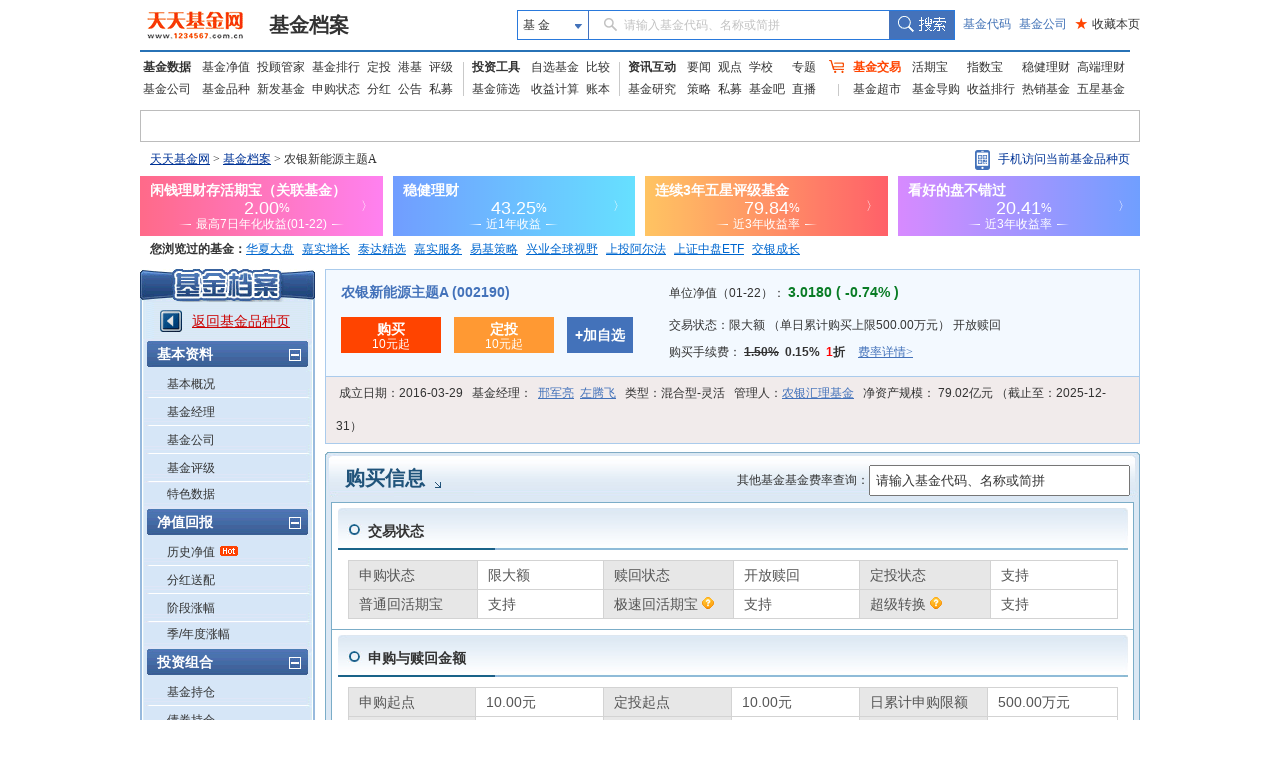

--- FILE ---
content_type: text/html; charset=utf-8
request_url: http://fundf10.eastmoney.com/jjfl_002190.html
body_size: 40256
content:


<!DOCTYPE html PUBLIC "-//W3C//DTD XHTML 1.0 Transitional//EN" "http://www.w3.org/TR/xhtml1/DTD/xhtml1-transitional.dtd">
<html xmlns="http://www.w3.org/1999/xhtml">
<head>
    <title>农银新能源主题A(002190)基金费率 _ 基金档案 _ 天天基金网</title>
    <meta name="keywords" content="农银新能源主题A,002190,基金,基金档案,F10,基金费率,天天基金网,fund,1234567" />
    <meta name="description" content="东方财富网(www.eastmoney.com)旗下基金平台——天天基金网(fund.eastmoney.com)提供农银新能源主题A(002190)最新的基金档案信息，农银新能源主题A(002190)基金的基金费率信息。" />
    
<meta http-equiv="Content-Type" content="text/html; charset=utf-8" />
<meta http-equiv="Content-Language" content="zh-CN" />
<meta http-equiv="X-UA-Compatible" content="IE=edge" />
<meta http-equiv="Cache-Control" content="no-cache" />
<link href="//j5.dfcfw.com/sc/css/f10/common_min1_20210709.css" rel="stylesheet" type="text/css" />
<link href="//j5.dfcfw.com/css/f10/ucbody_min_20200220153055.css" rel="stylesheet" type="text/css" />
<script src="//fund.eastmoney.com/js/fundcode_search.js" type="text/javascript"></script>
<base target="_blank" />

    <style type="text/css">pre{border:#CCC solid 1px;padding:10px;background-color:#f9f9f9;font-family:"Courier New",Courier,Arial;font-size:12px;line-height:1.75;white-space:pre-wrap!important;word-wrap:break-word!important}.beizhu{color:#fb6900;font-size:12px;font-weight:normal}.beizhu1{font-size:12px;font-weight:normal}.sgtip{display:block;padding:0 10px;font-size:14px;line-height:1.5}.sgtip .icon{background:url('//j5.dfcfw.com/image/201809/20180912171607.png') center no-repeat; color:#f40;display:block;height:22px;width:16px;float:left;margin-right:10px}.sgtipClear{clear:both}table.jjfl td.th.w110{width:140px}</style>
</head>
<body>
    <div id="bodydiv">
        
<link rel="stylesheet" href="//f1.dfcfw.com/??modules/header/v.2.0/css/header_min.css,modules/nav/v.1.0/css/nav_min.css,css/searchbox.css,modules/declare/v.1.0/css/declare_min.css,modules/searchbar/v.1.0/css/searchBar_min.css,modules/footer/v.1.0/css/footer_min.css"
    />
<style>.map_banner{line-height:30px;height:30px}.phone-qrcode{position:relative;width:165px;cursor:pointer;height:30px}.phone-qrcode .icon-phone{background:url(//j5.dfcfw.com/image/201610/20161025170115.png) no-repeat;padding-left:15px;height:22px;margin-top:5px;display:inline-block}.phone-qrcode a.text{position:absolute;text-decoration:none;width:140px;top:0;left:23px}.tipsBubble.tipsQcode{position:absolute;background-color:white;padding:4px 8px;border:1px solid #ccc;line-height:1.2;font-size:12px;font-weight:400;z-index:999999;text-align:left;display:none;color:#333;margin-top:5px;width:94px}.tipsQcode p{text-align:center;color:#999;line-height:18px}.poptip-arrow-top{top:-6px}.poptip-arrow-top{height:6px;width:12px;left:7px;margin-left:-6px}.poptip-arrow{position:absolute;overflow:hidden;font-style:normal;font-family:simsun;font-size:12px;text-shadow:0 0 2px #ccc}.poptip-arrow i{color:#fff;text-shadow:none}.tit_h3 .searchbox input{width:250px;height:25px; line-height:25px; padding-left:5px; color: #333;}.tit_h3 .searchbox label{float: none;}.clearfix:after{content:"020";display:block;height:0;clear:both;visibility:hidden;}.clearfix{zoom:1;}.fund-common-header .header-nav .head-item .float_phone {background-position: 0px -180px !important;}
</style>
<div class="mainFrame">
    
</div>
<div class="mainFrame">
    
<div class="fund-common-searchBar" >
    <div class="inner">
        <a class="logo fl" href="http://www.1234567.com.cn/" title="天天基金网" target="_blank"></a>
        <h1 class="fl"><a class="h1" href="http://fundf10.eastmoney.com/" target="_blank" title="基金档案主页">基金档案</a></h1>
        <div class="wrapper_min searchArea fr">
            <div class="navbar-item funtype-searchArea-search">
                <div class="searchbar-form search-left" data-plugin="searchBox" data-target="#search-tooltip">
                    <div class="searchbar-select search-left" data-searchbox="select">
                        <div class="select-head">
                            <p class="headContent" onselectstart="return false;" style="-moz-user-select: none;">基&nbsp;金</p>
                            <span class="searchBtnIco"></span>
                        </div>
                        <div class="select-option">
                            <ul>
                                <li class="active" data-select-to="fund">基&nbsp;金</li>
                                <li data-select-to="fund-manager">基金经理</li>
                                <li class="noborder" data-select-to="fund-corp">基金公司</li>
                            </ul>
                        </div>
                    </div>
                    <div class="searchbar-input search-left">

                        <input type="text" id="search-input" data-searchbox="input" autocomplete="off" url=" " />
                        <label class="em-placehold search-que" for="search-input" onselectstart="return false;" style="-moz-user-select: none;"><i class=""></i>请输入基金代码、名称或简拼</label>
                        <div class="search-tooltip" id="search-tooltip"></div>
                    </div>
                    <div class="searchbar-btn search-left">
                        <button class="search-submit" data-searchbox="submit" type="submit">搜索</button>
                    </div>
                </div>
            </div>

            <div class="fl links">
                <a class="first" href="http://fund.eastmoney.com/allfund.html" target="_blank">基金代码</a>
                <a href="http://fund.eastmoney.com/company/default.html#scomname;dasc" target="_blank">基金公司</a>
                <a class="favorPage" href="javascript:;" id="favorPage" target="_self"><span class="favorPage-star">★</span>收藏本页</a>
            </div>
        </div>
        <div class="clear"></div>
    </div>
</div>


</div>
<div class="mainFrame">
    <link href="//j5.dfcfw.com/css/pinzhong/webconmmon_min_20190415152931.css" rel="stylesheet" />

<div class="fund-common-header2">
    <div class="fundtypeNav width990">
        <div class="navItem navItem01">
            <ul>
                <li>
                    <a class="ui-blod w52" href="http://fund.eastmoney.com/data/">基金数据</a>
                    <a href="http://fund.eastmoney.com/fund.html">基金净值</a>
                    <a href="//fund.eastmoney.com/tg/">投顾管家</a>
                    <a href="http://fund.eastmoney.com/data/fundranking.html">基金排行</a>
                    <a href="http://fund.eastmoney.com/dingtou/syph_yndt.html">定投</a>
                    <a href="http://overseas.1234567.com.cn">港基</a>
                    <a href="http://fund.eastmoney.com/data/fundrating.html">评级</a>
                </li>
                <li>
                    <a class="w52" href="http://fund.eastmoney.com/company/default.html">基金公司</a>
                    <a href="http://fund.eastmoney.com/000001.html">基金品种</a>
                    <a href="http://fund.eastmoney.com/XFXJJ_jzrgq12.html">新发基金</a>
                    <a href="http://fund.eastmoney.com/Fund_sgzt_bzdm.html">申购状态</a>
                    <a href="http://fund.eastmoney.com/data/fundfenhong.html">分红</a>
                    <a href="http://fund.eastmoney.com/gonggao">公告</a>
                    <a href="http://simu.eastmoney.com">私募</a>
                </li>
            </ul>
        </div>
        <span class="lineType01"></span>
        <div class="navItem navItem02">
            <ul>
                <li>
                    <a class="ui-blod w52" href="http://favor.fund.eastmoney.com/">投资工具</a>
                    <a href="http://favor.fund.eastmoney.com/">自选基金</a>
                    <a href="http://fund.eastmoney.com/Compare/">比较</a>
                </li>
                <li>
                    <a class="w52" href="http://fund.eastmoney.com/data/fundshaixuan.html">基金筛选</a>
                    <a href="http://data.eastmoney.com/money/calc/CalcFundSY.html">收益计算</a>
                    <a href="http://fundbook.eastmoney.com/">账本</a>
                </li>
            </ul>
        </div>
        <span class="lineType01"></span>
        <div class="navItem navItem03">
            <ul>
                <li>
                    <a class="ui-blod w52" href="https://kuaixun.eastmoney.com/jj.html">资讯互动</a>
                    <a href="http://fund.eastmoney.com/a/cjjyw.html">要闻</a>
                    <a href="http://fund.eastmoney.com/a/cjjgd.html">观点</a>
                    <a class="tSpace01" href="http://fund.eastmoney.com/a/cjjxx.html">学校</a>
                    <a href="http://fund.eastmoney.com/topic/#000">专题</a>
                </li>
                <li>
                    <a class="w52" href="http://fund.eastmoney.com/yanbao/">基金研究</a>
                    <a href="http://fund.eastmoney.com/a/cjjtzcl.html">策略</a>
                    <a href="http://fund.eastmoney.com/a/csmjj.html">私募</a>
                    <a href="http://jijinba.eastmoney.com/">基金吧</a>
                    <a class="dgx" href="http://js1.eastmoney.com/tg.aspx?ID=5098">直播</a>
                </li>
            </ul>
        </div>
        <span class="lineType02 icon ico-shopcar">
            <i></i>
        </span>
        <div class="navItem navItem04">
            <ul>
                <li>
                    <a class="shopcar w52" href="https://trade.1234567.com.cn/">
                        <span>基金交易</span>
                    </a>
                    <a class="tSpace01" href="http://huoqibao.1234567.com.cn/">活期宝</a>
                    <a class="tSpace01" href="http://zhishubao.1234567.com.cn/">指数宝</a>
                    <a href="https://fundlc.eastmoney.com/">稳健理财</a>
                    <a href="http://fund.eastmoney.com/gaoduan/">高端理财</a>
                </li>
                <li>
                    <a class="w52" href="http://fund.eastmoney.com/tradeindex.html">基金超市</a>
                    <a href="http://fund.eastmoney.com/daogou">基金导购</a>
                    <a href="http://fund.eastmoney.com/trade/default.html">收益排行</a>
                    <a href="http://fund.eastmoney.com/fundhot8.html">热销基金</a>
                    <a href="//fundzt.eastmoney.com/2017/newwxph/">五星基金</a>
                </li>
            </ul>
        </div>
    </div>
</div>

</div>

<div class="mainFrame">
    <div class="space6"></div>
    <div class="fund_quote">
        <div>
            <iframe marginheight='0' marginwidth='0' frameborder='0' width='998' height='30' scrolling='no' src='//fund.eastmoney.com/fund_favor_quote2_beta.html?v=dddgg'></iframe>
        </div>
    </div>
</div>

<div class="mainFrame">
    <div class="map_banner">
        <div class="left">
            <a href="http://fund.eastmoney.com/" class="map">天天基金网</a>&nbsp;>&nbsp;<a href="//fundf10.eastmoney.com/">基金档案</a>&nbsp;>&nbsp;农银新能源主题A
        </div>
        <div class="right ">
            <div class="phone-qrcode" onmouseover="document.getElementById('tipsQcode').style.display = 'block'" onmouseout="document.getElementById('tipsQcode').style.display = 'none'">
                <span class="icon-phone"></span>
                <a class="text">手机访问当前基金品种页</a>
            </div>
            <div id="tipsQcode" class="tipsBubble  tipsQcode">
                <span class="poptip-arrow poptip-arrow-top"><i>◆</i>
                </span>
                <img src="//fund.eastmoney.com/images/QRCode/002190.jpg"><p>扫一扫二维码</p>
                <p>用手机打开页面</p>
            </div>
        </div>
    </div>
</div>
<div class="mainFrame">
    <div>
        <iframe marginheight='0' marginwidth='0' frameborder='0' width='1000' height="60" scrolling='no' src='//fundact.eastmoney.com/banner/hqb_hq.html?spm=001001.sbb'></iframe>
    </div>
</div>
<div class="mainFrame">
    <div id="visitfund"></div>
</div>
<script type="text/javascript" src="//j5.dfcfw.com/js/pinzhong/getcookies_20140928104112.js"></script>
<script type="text/javascript">
    if (returnvisit != null && returnvisit != "") { document.getElementById("visitfund").innerHTML = returnvisit; }
</script>

        <div class="mainFrame">
            <div class="space6"></div>
            <div class="l_menu left">
                
<h3></h3>
<div class="lm_out">
    <div class="lm_in" id="dlcontent">
        <div class="backpz"><a class="red" href="//fund.eastmoney.com/002190.html">返回基金品种页</a></div>
        <dl>
            <dt><span>基本资料</span><b class="ico pinch"></b></dt>
            <dd id="f10_menu_jjgk"><a href="jbgk_002190.html" target="_self">基本概况</a></dd>
            <dd id="f10_menu_jjjl"><a href="jjjl_002190.html" target="_self">基金经理</a></dd>
            <dd id="f10_menu_jjgs"><a href="http://fund.eastmoney.com/company/80092233.html" target="_blank">基金公司</a></dd>
            <dd id="f10_menu_jjpj"><a href="jjpj_002190.html" target="_self">基金评级</a></dd>
            <dd id="f10_menu_tssj" class="nb"><a href="tsdata_002190.html" target="_self">特色数据</a></dd>
        </dl>
        <dl>
            <dt><span>净值回报</span><b class="ico pinch"></b></dt>
            <dd id="f10_menu_lsjz"><a href="jjjz_002190.html" target="_self">历史净值</a><b class="ico hot"></b></dd>
            <dd id="f10_menu_fhsp"><a href="fhsp_002190.html" target="_self">分红送配</a></dd>
            <dd id="f10_menu_jdzf"><a href="jdzf_002190.html" target="_self">阶段涨幅</a></dd>
            <dd id="f10_menu_jndzf" class="nb"><a href="jndzf_002190.html" target="_self">季/年度涨幅</a></dd>
        </dl>
        <dl>
            <dt><span>投资组合</span><b class="ico pinch"></b></dt>
            <dd id="f10_menu_jjcc"><a href="ccmx_002190.html" target="_self">基金持仓</a></dd>
            <dd id="f10_menu_zqcc"><a href="ccmx1_002190.html" target="_self">债券持仓</a></dd>
            <dd id="f10_menu_ccbdzs"><a href="ccbdzs_002190.html" target="_self">持仓变动走势</a></dd>
            <dd id="f10_menu_hypz"><a href="hytz_002190.html" target="_self">行业配置</a></dd>
            <dd id="f10_menu_hypzsy"><a href="hypzsy_002190.html" target="_self">行业配置比较</a></dd>
            <dd id="f10_menu_zcpz"><a href="zcpz_002190.html" target="_self">资产配置</a></dd>
            <dd id="f10_menu_zdbd" class="nb"><a href="ccbd_002190.html" target="_self">重大变动</a></dd>
        </dl>
        <dl>
            <dt><span>规模份额</span><b class="ico pinch"></b></dt>
            <dd id="f10_menu_gmbd"><a href="gmbd_002190.html" target="_self">规模变动</a></dd>
            <dd id="f10_menu_cyrjg" class="nb"><a href="cyrjg_002190.html" target="_self">持有人结构</a></dd>
        </dl>
        <dl>
            <dt><span>基金公告</span><b class="ico pinch"></b></dt>
            <dd id="f10_menu_jjgg"><a href="jjgg_002190.html" target="_self">全部公告</a></dd>
            <dd id="f10_menu_fxyz"><a href="jjgg_002190_1.html" target="_self">发行运作</a></dd>
            <dd id="f10_menu_fhgg"><a href="jjgg_002190_2.html" target="_self">分红公告</a></dd>
            <dd id="f10_menu_dqbg"><a href="jjgg_002190_3.html" target="_self">定期报告</a></dd>
            <dd id="f10_menu_rstz"><a href="jjgg_002190_4.html" target="_self">人事调整</a></dd>
            <dd id="f10_menu_jjxs"><a href="jjgg_002190_5.html" target="_self">基金销售</a></dd>
            <dd id="f10_menu_qtgg" class="nb"><a href="jjgg_002190_6.html" target="_self">其他公告</a></dd>
        </dl>
        <dl>
            <dt><span>财务报表</span><b class="ico pinch"></b></dt>
            <dd id="f10_menu_cwzb"><a href="cwzb_002190.html" target="_self">财务指标</a></dd>
            <dd id="f10_menu_fzb"><a href="zcfzb_002190.html" target="_self">资产负债表</a></dd>
            <dd id="f10_menu_lrb"><a href="lrfpb_002190.html" target="_self">利润表</a></dd>
            
            <dd id="f10_menu_srfx"><a href="srfx_002190.html" target="_self">收入分析</a></dd>
            <dd id="f10_menu_fyfx" class="nb"><a href="fyfx_002190.html" target="_self">费用分析</a></dd>
        </dl>
        <dl>
            <dt><span>销售信息</span><b class="ico pinch"></b></dt>
            <dd id="f10_menu_jjfl" class="at"><a href="jjfl_002190.html" target="_self">购买信息（费率表）</a></dd>
            <dd id="f10_menu_jjzh"><a href="jjzh_002190.html" target="_self">同公司基金转换</a></dd>
            
        </dl>
    </div>
</div>
<div class="space6"></div>
<h3 class="rel"><a href="http://fund.eastmoney.com/company/80092233.html"></a></h3>
<div class="lm_out relout">
    <div class="lm_in relin">
        <ul id='scompany'><li><b class="ico trig"></b><a title='农银天天利货币D' href="jbgk_023796.html">农银天天利货币D</a></li><li><b class="ico trig"></b><a title='农银平衡价值混合A' href="jbgk_023951.html">农银平衡价值混合A</a></li><li><b class="ico trig"></b><a title='农银中证红利低波动100指数C' href="jbgk_024873.html">农银中证红利低波动100指数C</a></li><li><b class="ico trig"></b><a title='农银汇理金丰一年定开债' href="jbgk_003050.html">农银汇理金丰一年定开债</a></li><li><b class="ico trig"></b><a title='农银中证红利低波动100指数A' href="jbgk_024872.html">农银中证红利低波动100指数A</a></li><li><b class="ico trig"></b><a title='农银平衡价值混合C' href="jbgk_023952.html">农银平衡价值混合C</a></li></ul><ul class="more"><li><a href="//fund.eastmoney.com/company/80092233.html">查看旗下全部基金>></a></li></ul>
    </div>
</div>

            </div>
            <div class="r_cont right">
                
<div class="basic-new ">
    <div class="bs_jz">
        <div class="col-left">
            <h4 class="title"><a title="农银新能源主题A" href="http://fund.eastmoney.com/002190.html">农银新能源主题A (002190)</a></h4>
            <div>
                
                <a class="btn  btn-red " href="https://trade.1234567.com.cn/FundtradePage/default2.aspx?fc=002190&spm=pzm" target="_blank">
                    <span class=" label">购买</span>
                    <span>10元起</span>
                </a>

                
                <a class="btn btn-org" href="https://trade.1234567.com.cn/Investment/add.aspx?fc=002190&spm=pzm">
                    <span class="label">定投</span>
                    <span>10元起</span>
                </a>
                
                <a class="btn btn-blue sm" href="http://fund.eastmoney.com/data/favorapi.aspx?c=002190">
                    <span class="midd label">+加自选</span>
                </a>
            </div>

        </div>
        <div class="col-right">
            
            <p class="row row1">
                <label>
                    单位净值（01-22）：
                <b class="grn lar bold">
                    3.0180 ( -0.74% )</b>
                </label>
            </p>
            

            <p class="row">
                <label>
                    交易状态：<span>限大额 </span>
                    
                    <span>（<span>单日累计购买上限500.00万元</span>）</span>
                    <span>开放赎回</span>
                </label>
            </p>
            <p class="row">
                <label>
                    购买手续费：
                    <b class="sourcerate">1.50%</b>&nbsp;
                    <b>0.15%</b>&nbsp;
                    
                    <span><b class="red">1</b><b>折</b> </span>
                    
                    <a class="link-flxq" href="//fundf10.eastmoney.com/jjfl_002190.html" style="font-family: SimSun">费率详情&gt;</a>
                </label>

                
            </p>
        </div>
    </div>
    <div class="bs_gl">
        <div class="space0"></div>
        <p>
            <label>成立日期：<span>2016-03-29</span></label>
            <label>
                基金经理：&nbsp;&nbsp;<a href="//fund.eastmoney.com/manager/30740011.html">邢军亮</a>&nbsp;&nbsp;<a href="//fund.eastmoney.com/manager/30816460.html">左腾飞</a></label>
            <label>类型：<span>混合型-灵活</span></label>
            <label>管理人：<a href="http://fund.eastmoney.com/company/80092233.html">农银汇理基金</a></label>
            <label>
                净资产规模：<span>
                    79.02亿元
                    （截止至：2025-12-31）</span></label>
        </p>
    </div>
</div>

                <div class="detail">
                    <div class="space8"></div>
                    <div class="tit_h3">
                        <div class="space0"></div>
                        <h1 class="left">
                            <a class="tit" href="jjfl_002190.html">购买信息</a><b class="ico arrow"></b>
                        </h1>
                        <div class="right clearfix" style="margin-top: 13px; padding-right: 10px;">
                            <div style="float:left; line-height: 30px;"> <label>其他基金基金费率查询：</label></div>
                            <div class="searchbox" style="position: relative; float: left;">
                                    <input type="text" id="search-input1" />
                                </div>
                          
                        </div>
                    </div>
                    <div class="txt_cont">
                        <div class="txt_in">
                            <div class="box"><div class="boxitem w790"><h4 class="t"><label class="left">交易状态</label><label class="right"></label></h4><div class="space0"></div><table class="w770 comm jjfl"><tbody><tr><td class="th w110">申购状态</td><td class="w135">限大额</td><td class="th w110">赎回状态</td><td class="w135">开放赎回</td><td class="th w110">定投状态</td><td class="w135">支持</td></tr><tr><td class="th w110">普通回活期宝</td><td class="w135">支持</td><td class="th w110">极速回活期宝 <a  href='http://help.1234567.com.cn/question_882.html'><img src='//j5.dfcfw.com/image/201512/20151217153747.gif'></a></td><td class="w135">支持</td><td class="th w110">超级转换 <a  href='http://help.1234567.com.cn/question_881.html'><img src='//j5.dfcfw.com/image/201512/20151217153747.gif'></a></a></td><td class="w135">支持</td></tr></tbody></table></div></div><div class="box"><div class="boxitem w790"><h4 class="t"><label class="left">申购与赎回金额</label><label class="right"></label></h4><div class="space0"></div><table class="w770 comm jjfl"><tbody><tr><td class="th w110">申购起点</td><td class="w135">10.00元</td><td class="th w110">定投起点</td><td class="w135">10.00元</td><td class="th w110">日累计申购限额</td><td class="w135">500.00万元</td></tr><tr><td class="th w110">首次购买</td><td class="w135">10.00元</td><td class="th w110">追加购买</td><td class="w135">10.00元</td><td class="th w110">持仓上限</td><td class="w135">无限额</td></tr></tbody></table><hr class='w770 ' style='border: 0;  border-top: 1px dotted #CCC; margin-top: 10px;'><table class="w770 comm jjfl"><tbody><tr><td class="th w110">最小赎回份额</td><td class="w135">10.00份</td><td class="th w110" style='line-height:18px'>部分赎回最低保留份额</td><td class="w135">10.00份</td><td class="th w110"></td><td class="w135"></td></tr></tbody></table></div></div><div class="box"><div class="boxitem w790"><h4 class="t"><label class="left">交易确认日</label><label class="right"></label></h4><div class="space0"></div><table class="w770 comm jjfl"><tbody><tr><td class="th" style="width:106px;">买入确认日</td><td style="width: 251px;">T+1</td><td class="th w110">卖出确认日</td><td style="width: 272px;">T+1</td></tr></tbody></table><div class='confirmhelp'><p>相关帮助：</p><p><a href='http://help.1234567.com.cn/question_243.html'>1、什么是T日？</a></p><p><a href='http://help.1234567.com.cn/question_355.html'>2、发起基金赎回交易，赎回金额何时到账？</a></p></div></div></div><div class="box"><div class="boxitem w790"><h4 class="t"><label class="left">运作费用</label><label class="right"></label></h4><div class="space0"></div><table class="w770 comm jjfl"><tbody><tr><td class="th w110">管理费率</td><td class="w135">1.20%（每年）</td><td class="th w110">托管费率</td><td class="w135">0.20%（每年）</td><td class="th w110">销售服务费率</td><td class="w135">0.00%（每年）</td></tr></tbody></table><div class="tfoot2" style='height:auto;line-height:25px'><font class="px12" >注： 管理费、托管费、销售服务费从基金资产中每日计提。每个交易日公告的基金净值已扣除管理费、托管费和销售服务费，<span style='color:#f40'>无需投资者在每笔交易中另行支付</span>。</font></div></div></div><div class="box"><div class="boxitem w790"><h4 class="t"><label class="left">认购费率（前端）</label><label class="right"></label></h4><div class="space0"></div><table class="w650 comm jjfl"><thead><tr><th class="first je">适用金额</th><th class="qx">适用期限</th><th class="last fl speciacol"><span class="sgfv">原费率</span><span class="sgline">|</span><div class="sgyh">天天基金优惠费率</div></th></tr></thead><tbody><tr><td class="th">小于100万元</td><td>---</td><td><strike class='gray'>1.20%</strike>&nbsp;|&nbsp;0.60%</td></tr><tr><td class="th">大于等于100万元，小于500万元</td><td>---</td><td><strike class='gray'>0.80%</strike>&nbsp;|&nbsp;0.60%</td></tr><tr><td class="th">大于等于500万元</td><td>---</td><td>每笔1000元</td></tr></tbody></table></div></div><div class="box"><div class="boxitem w790"><h4 class="t"><label class="left">申购费率（前端）</label><label class="right"></label></h4><div class="space0"></div><table class="w650 comm jjfl" style='width:720px;'><thead><tr><th class="first je">适用金额</th><th class="qx">适用期限</th><th class="last fl speciacol w230" style='width:230px;'><span class="sgfv">原费率</span><span class="sgline">|</span><div class="sgyh"  style='width:154px;'>天天基金优惠费率<br/>银行卡购买<span class="sgline" style='float:none;'>|</span>活期宝购买</div></th></tr></thead><tbody><tr><td class="th">小于100万元</td><td>---</td><td><strike class='gray'>1.50%</strike>&nbsp;&nbsp;|&nbsp;&nbsp;&nbsp;&nbsp;&nbsp;&nbsp;&nbsp;0.15%&nbsp;&nbsp;&nbsp;&nbsp;|&nbsp;&nbsp;&nbsp;&nbsp;0.15%</td></tr><tr><td class="th">大于等于100万元，小于500万元</td><td>---</td><td><strike class='gray'>1.20%</strike>&nbsp;&nbsp;|&nbsp;&nbsp;&nbsp;&nbsp;&nbsp;&nbsp;&nbsp;0.12%&nbsp;&nbsp;&nbsp;&nbsp;|&nbsp;&nbsp;&nbsp;&nbsp;0.12%</td></tr><tr><td class="th">大于等于500万元</td><td>---</td><td>每笔1000元</td></tr></tbody></table><div class='sgfltip'><div class='hqbtip'><font class='px12'>友情提示：</font>活期宝买基金方便又快捷。<a href='http://help.1234567.com.cn/question_474.html'>了解什么是活期宝</a></div><div class='hqbtip'><font class='px12' style='visibility:hidden'>友情提示：</font>基金超级转换，转入基金的申购费率参照天天基金活期宝购买优惠费率。<a href='http://help.1234567.com.cn/question_837.html'>了解基金超级转换</a></div></div></div></div><div class="box"><div class="boxitem w790"><h4 class="t"><label class="left">赎回费率<a name="shfl"></a></label><label class="right"></label></h4><div class="space0"></div><table class="w650 comm jjfl"><thead><tr><th class="first je">适用金额</th><th class="qx">适用期限</th><th class="last fl">赎回费率</th></tr></thead><tbody><tr><td class="th">---</td><td>小于7天</td><td>1.50%</td></tr><tr><td class="th">---</td><td>大于等于7天，小于30天</td><td>0.75%</td></tr><tr><td class="th">---</td><td>大于等于30天，小于365天</td><td>0.50%</td></tr><tr><td class="th">---</td><td>大于等于365天，小于730天</td><td>0.25%</td></tr><tr><td class="th">---</td><td>大于等于730天</td><td>0.00%</td></tr></tbody></table><div class="shwarn"><div class="shwarnb"></div><span class="shwarns">友情提示：为保护长期投资者利益，证监会规定，本基金对持有期较短的赎回将收取不低于1.5%的赎回费。</span></div><div class='sgfltip'><div class='hqbtip'><font class='px12'>友情提示：</font>赎回份额会按照先进先出算持有时间和对应赎回费用。</div></div></div></div>
                            <div class="box nb">
                                <div class="boxitem w790">
                                    <div class="remark">
                                        <p class="h1">
                                            注： <span class="beizhu1">在基金首次募集期购买基金的行为称为认购，认购期结束后基金需要进入不超过3个月的封闭期。</span>
                                        </p>
                                        <p>
                                            基金封闭期结束后，您若申请购买开放式基金，习惯上称为基金申购，以区分在发行期间的认购。
                                        </p>
                                        <p>

                                            <span class="beizhu">基金申购费用计算公式：</span>
                                        </p>
                                        <p>前端申购费用＝申购金额-申购金额 /（1＋申购费率）</p>
                                        <p>后端申购费用＝赎回份额×申购日基金份额净值（基金份额面值）×后端申购（认购）费率</p>
                                        <p class="h2">基金赎回费用计算公式：</p>
                                        <p>基金赎回费用＝赎回金额×赎回费率</p>

                                        <p style="text-indent: 0; color: #7F7F7F; font-size: 12px; margin-top: 5px; font-family: 宋体,Arial;">*本基金费率来源基金公司，请以基金公司官网提供的费率数据为准。</p>
                                    </div>
                                </div>
                            </div>
                        </div>
                    </div>
                </div>
            </div>
        </div>

    </div>
    

<div class="mainFrame">
    <div class="space6"></div>
    <div style="border:1px solid #CAC9C7;background: none no-repeat scroll 0px 0px #FFFAE0;margin:10px 0px 0px;padding: 5px;line-height: 2.0;text-align: left;color: #333333; font-size:12px;">
郑重声明：天天基金网发布此信息目的在于传播更多信息，与本网站立场无关。天天基金网不保证该信息（包括但不限于文字、数据及图表）全部或者部分内容的准确性、真实性、完整性、有效性、及时性、原创性等。相关信息并未经过本网站证实，不对您构成任何投资决策建议，据此操作，风险自担。数据来源：东方财富Choice数据。
</div>
</div>
<div class="mainFrame">
    <div class="space6"></div>
    <style>
   .cpright{font-family:arial,SimSun,'宋体';text-align:center;line-height:24px;margin:5px 0 0 0;padding:0 0 30px 0}.cpright p{line-height:24px;padding:0;margin:0}.cpright a{color:#5d5d5d;text-decoration:underline}.cpright a:hover,.cpright p.cp a:hover{color:#e30000;text-decoration:underline}.cpright span{color:#5d5d5d;margin:0 10px}.cpright p.cp,.cpright p.cp a{color:#808080;text-decoration:none}.footera{background:url("//j5.dfcfw.com/image/201508/20150812175642.png") no-repeat}.footer-police,.footer-zx110,.footer-shjubao,.footer-cxzx,.footer-shgs,.footer-hgwb{height:40px;margin:0 4px;width:110px}.footer-police,.footer-zx110,.footer-shjubao,.footer-cxzx,.footer-shgs,.footer-hgwb{display:inline-block;overflow:hidden}.footer-police{background-position:0 -512px}.footer-zx110{background-position:-112px -512px}.footer-shjubao{background-position:0 -560px}.footer-cxzx{background-position:-112px -560px;width:40px}.footer-shgs{background-position:0 -608px;width:47px}.footer-hgwb{background-position:-52px -608px;width:116px}
</style>
<div class="cpright">
    <p style="margin:10px 0 0; padding:0px;"><a style="cursor:pointer;" onclick="SetHome2(this,'http://fund.eastmoney.com/')" target="_self">将天天基金网设为上网首页吗？</a>&nbsp;&nbsp;&nbsp;&nbsp;&nbsp;&nbsp;<a onclick="addBook('http://fund.eastmoney.com/','天天基金网--东方财富网旗下基金平台')" style="cursor:pointer;" target="_self">将天天基金网添加到收藏夹吗？</a></p>
    <p><a target="_blank" href="http://help.1234567.com.cn/aboutus/about.html">关于我们</a><span>|</span><a target="_blank" href="http://help.1234567.com.cn/aboutus/licenses.html">资质证明</a><span>|</span><a target="_blank" href="http://fundact.eastmoney.com/ttjjyjzx/">研究中心</a><span>|</span><a target="_blank" href="http://help.1234567.com.cn/aboutus/connect.html">联系我们</a><span>|</span><a target="_blank" href="http://help.1234567.com.cn/aboutus/security_guid.html">安全指引</a><span>|</span><a target="_blank" href="http://help.1234567.com.cn/aboutus/relief.html">免责条款</a><span>|</span><a target="_blank" href="http://help.1234567.com.cn/aboutus/secret.html">隐私条款</a><span>|</span><a target="_blank" href="http://help.1234567.com.cn/aboutus/risktips.html">风险提示函</a><span>|</span><a target="_blank" href="http://feedback.1234567.com.cn/">意见建议</a><span>|</span><a id="ttfund_online" target="_self" href="javascript:;">在线客服</a><span>|</span><a target="_blank" href="https://app.mokahr.com/social-recruitment/eastmoney/57970#/">诚聘英才</a></p>
    <p class="cp">天天基金客服热线：95021&nbsp;<span>|</span>客服邮箱：<a target="_blank" href="mailto:vip@1234567.com.cn">vip@1234567.com.cn</a><span>|</span>人工服务时间：工作日 7:30-21:30 双休日 9:00-21:30<br>郑重声明：<a target="_blank" href="http://help.1234567.com.cn/aboutus/licenses.html" class="footFundCertLink">天天基金系证监会批准的基金销售机构[000000303]</a>。天天基金网所载文章、数据仅供参考，使用前请核实，风险自负。<br>中国证监会上海监管局网址：<a href="http://www.csrc.gov.cn/pub/shanghai/" target="_blank">www.csrc.gov.cn/pub/shanghai</a><br>CopyRight&nbsp;&nbsp;上海天天基金销售有限公司&nbsp;&nbsp;2011-现在&nbsp;&nbsp;沪ICP证：沪B2-20130026&nbsp;&nbsp;<a href="https://beian.miit.gov.cn/" id="bei_id" target="_blank">网站备案号：沪ICP备11042629号-1</a><br><br></p>
    <p>
        <a class="footera footer-police" title="上海网警网络110" target="_self" href="javascript:;"></a>
        <a class="footera footer-zx110" title="网络社会征信网" target="_self" href="javascript:;"></a>
        <a class="footera footer-shjubao" title="上海违法和违规信息举报中心" target="_blank" href="http://www.shjbzx.cn/"></a>
        <a class="footera footer-hgwb" title="沪公网备" target="_self" href="javascript:;"></a>
    </p>

    <script type="text/javascript">
        eval(function (p, a, c, k, e, d) { e = function (c) { return (c < a ? "" : e(parseInt(c / a))) + ((c = c % a) > 35 ? String.fromCharCode(c + 29) : c.toString(36)) }; if (!''.replace(/^/, String)) { while (c--) d[e(c)] = k[c] || e(c); k = [function (e) { return d[e] }]; e = function () { return '\\w+' }; c = 1; }; while (c--) if (k[c]) p = p.replace(new RegExp('\\b' + e(c) + '\\b', 'g'), k[c]); return p; }('6 c(1,2){8(9.l){8(j){0.7.5(0.h.i,0.9.2)}4{0.7.5(1,2)}}4{k("g，a+b");f d}};6 w(3,1){x{3.u.v=\'1(#A#B)\';3.y(1)}z(e){0.p("m://n.s.t.q/r.o")}};', 38, 38, 'window|url|title|obj|else|AddFavorite|function|external|if|document|请使用Ctrl|D进行添加|addBook|true||return|加入收藏失败|location|href|arguments|alert|all|http|help|html|open|cn|settingshelp|1234567|com|style|behavior|SetHome2|try|setHomePage|catch|default|homepage'.split('|'), 0, {}));
    </script>
    <script type="text/javascript" src="//j5.dfcfw.com/sc/js/default/jump_tracker_config.min.js" charset="UTF-8"></script>
    <script type="text/javascript" src="https://bdstatics.eastmoney.com/web/prd/jump_tracker.js" charset="UTF-8"></script>
    <script src="//j5.dfcfw.com/sc/js/default/replacegb_min_20200410.js"></script>
</div>
</div>


<script>
    _cpyno = "c1";
    var rightAd_bodywidth = 1000; //网页主体宽度
    var rightAd_fixedwidth = 150; //模块占用宽度,一般不变
    var rightAd_width = 135; //模块iframe实际宽度,一般不变
    var rightAd_height = 1861; //模块iframe实际高度,一般不变
    var rightAd_top = 50; //模块距顶部top值
    var rightAd_zindex = 0; //模块z-index值
    var rightAd_url = '//fundact.eastmoney.com/banner/hot_em.html?spm=001001.rw'; //内嵌iframe的url
</script>

<script src="//j5.dfcfw.com/j1/js/embasef10.js?v=20111103.js" type="text/javascript"></script>
<script src="//j5.dfcfw.com/j1/js/hq-fund.js?v=20120615.js" type="text/javascript"></script>
<script type="text/javascript" src="//fund.eastmoney.com/js/rightAd.js"></script>
<script type="text/javascript" src="//j5.dfcfw.com/js/data/jquery_183min_20140312171610.js"></script>
<script type="text/javascript" src="//fund.eastmoney.com/webcommon/js/FundCommonPage.min.js"></script>
<script src="//j5.dfcfw.com/sc/js/web/f10_min_20250219.js"></script>
<script type="text/javascript" src="//j5.dfcfw.com/js/f10/fundminisearchcom_min_20181207111845.js"></script>
<script src="//f1.dfcfw.com/??js/searchbox.js"></script>
<script type="text/javascript">

    jQuery(document).ready(function () {
        dtClickEvent();
        infoTips();
    });
    /* 公司同系基金 */
    (function sameCompanyEvent() {
        try {
            var as = $("scompany").getElementsByTagName("a");
            var _ov = function (e) {
                var eO = $E(e);
                eO.parentNode.className = "at";
            }
            var _ou = function (e) {
                var eO = $E(e);
                eO.parentNode.className = "";
            }
            for (var i = 0; i < as.length; i++) {
                $aE(as[i], "mouseover", _ov, true);
                $aE(as[i], "mouseout", _ou, true);
            }
        } catch (ex) { }
    })();

   
</script>

    <script type="text/javascript">
        //LoadFundSelect("jjlist", "jjfl");
        //ChkSelectItem("jjlist", "002190")
        
        (function ($) {
            $("#search-input1").fundsearchbox({
                cols: ["_id", "NAME", "CODE", "NAME"],
                width: "257px",
                url: 'https://fundsuggest.eastmoney.com/FundSearch/api/FundSearchAPI.ashx?callback=?&m=10&t=700&IsNeedBaseInfo=0&IsNeedZTInfo=0&key=',
                    onSelectFund: function (e) {
                        window.open("//fundf10.eastmoney.com/jjfl_" + e.CODE + ".html");

                    }
                })
           
        })(jQuery);
    
    </script>
    <script type="text/javascript" src="//j5.dfcfw.com/libs/js/counter.js"></script>
</body>
</html>
